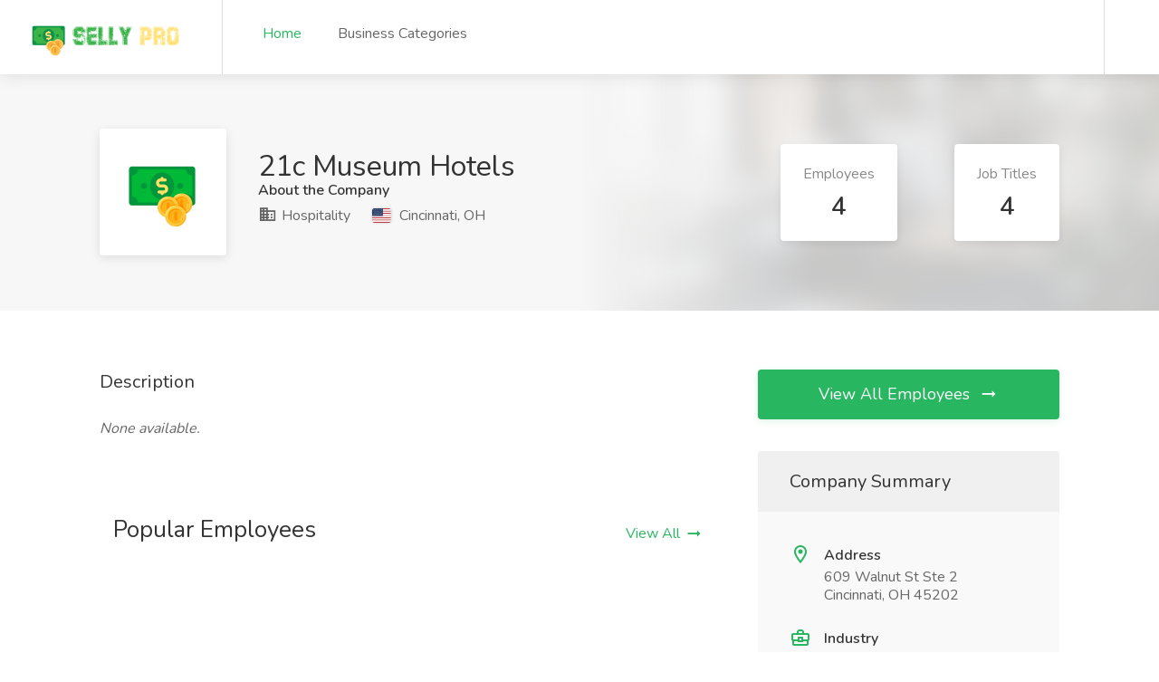

--- FILE ---
content_type: text/html; charset=UTF-8
request_url: https://sellypro.com/company/625-21c+Museum+Hotels
body_size: 4351
content:
<!doctype html>
<html lang="en">
<head>
    <title>Selly PRO - 21c Museum Hotels - Company Profile</title>
    <meta charset="utf-8">
    <meta name="viewport" content="width=device-width, initial-scale=1, maximum-scale=1">
    <meta name="description" content="Discover business leads now. Free, no registration required.">

    <link rel="apple-touch-icon" sizes="180x180" href="/static/favicon/apple-touch-icon.png">
    <link rel="icon" type="image/png" sizes="32x32" href="/static/favicon/favicon-32x32.png">
    <link rel="icon" type="image/png" sizes="16x16" href="/static/favicon/favicon-16x16.png">
    <link rel="manifest" href="/static/favicon/site.webmanifest">
    <link rel="mask-icon" href="/static/favicon/safari-pinned-tab.svg" color="#5bbad5">
    <link rel="shortcut icon" href="/static/favicon/favicon.ico">
    <meta name="msapplication-TileColor" content="#da532c">
    <meta name="msapplication-config" content="/static/favicon/browserconfig.xml">
    <meta name="theme-color" content="#ffffff">

    <link rel="stylesheet" href="/static/css/style.css">
    <link rel="stylesheet" href="/static/css/icons.css">
    <link rel="stylesheet" href="/static/css/colors/green.css">

    <script async src="https://www.googletagmanager.com/gtag/js?id=UA-158743417-1" type="69c5557378d6ede0b0a02d4e-text/javascript"></script>

    <script type="69c5557378d6ede0b0a02d4e-text/javascript">
        window.dataLayer = window.dataLayer || [];
        function gtag(){dataLayer.push(arguments);}
        gtag('js', new Date());

        gtag('config', 'UA-158743417-1');
    </script>
	
	
	
	<!-- Google tag (gtag.js) -->
<script async src="https://www.googletagmanager.com/gtag/js?id=G-058HK3WDZ1" type="69c5557378d6ede0b0a02d4e-text/javascript"></script>
<script type="69c5557378d6ede0b0a02d4e-text/javascript">
  window.dataLayer = window.dataLayer || [];
  function gtag(){dataLayer.push(arguments);}
  gtag('js', new Date());

  gtag('config', 'G-058HK3WDZ1');
</script>

  
    <link rel="preconnect" href="//s7.addthis.com">

</head>
<body>



<div id="wrapper">

    <header id="header-container" class="fullwidth">

        <div id="adblocker_detected_notice">
            <div id="adblocker_detected_notice_text">
                Disable Ad Blocker!
            </div>
        </div>

        <div id="header">
            <div class="container">

                <div class="left-side">

                    <div id="logo">
                        <a href="/"><img src="/static/img/sellypro_logo.png" alt="Selly Pro company logo image"></a>
                    </div>

                    <nav id="navigation">
                        <ul id="responsive">

                            <li><a href="/" class="current">Home</a>
                            </li>

                            <li><a href="/categories">Business Categories</a>
                            </li>

                        </ul>
                    </nav>

                    <div class="clearfix"></div>

                </div>


                <div class="right-side">
                    <div class="header-widget">

                    </div>

                    <span class="mmenu-trigger">
					<button class="hamburger hamburger--collapse" type="button">
						<span class="hamburger-box">
							<span class="hamburger-inner"></span>
						</span>
					</button>
				</span>
                </div>

            </div>
        </div>

    </header>

    <div class="clearfix"></div>

        <script type="application/ld+json">
            {
                "@context" : "http://schema.org",
                "@type" : "Organization",
                "name" : "21c Museum Hotels",
                "address" : {
                    "@type" : "PostalAddress",
                    "streetAddress" : "",
                    "addressLocality" : "",
                    "addressRegion" : "",
                    "postalCode" : ""
                },
                "url" : "21cmuseumhotels.com"
            }
        </script>


        <div class="single-page-header" data-background-image="/static/img/single-job.jpg">
            <div class="container">
                <div class="row">
                    <div class="col-md-12">
                        <div class="single-page-header-inner">
                            <div class="left-side">
                                <div class="header-image"><a href="/category/"><img src="/static/img/company_logo.jpg" alt=""></a></div>
                                <div class="header-details">
                                    <h1>21c Museum Hotels</h1>
                                    <h5>About the Company</h5>
                                    <ul>
                                        <li><a href="/category/"><i class="icon-material-outline-business"></i> Hospitality</a></li>
                                        <li><img class="flag" src="/static/img/flags/us.svg" alt=""> Cincinnati, OH</li>
                                    </ul>
                                </div>
                            </div>
                            <div class="right-side">
                                <div class="salary-box">
                                    <div class="salary-type">Employees</div>
                                    <div class="salary-amount text-center font-weight-bold">4</div>
                                </div>
                                <div class="salary-box">
                                    <div class="salary-type">Job Titles</div>
                                    <div class="salary-amount text-center font-weight-bold">4</div>
                                </div>
                            </div>
                        </div>
                    </div>

                    <div class="col-sm-12">
                        <!-- /317673431/SellyPro_HomeProfile_Dyn_LB_1 -->
                        <div id='div-gpt-ad-1615434876396-0'>
                            <script type="69c5557378d6ede0b0a02d4e-text/javascript">
                                googletag.cmd.push(function() { googletag.display('div-gpt-ad-1615434876396-0'); });
                            </script>
                        </div>
                    </div>

                </div>
            </div>
        </div>

        <div class="container">
            <div class="row">

                <div class="col-xl-8 col-lg-8 content-right-offset">

                    <div class="single-page-section">
                        <h3 class="margin-bottom-25">Description</h3>
                        <p><i>None available.</i></p>
                    </div>

                    <div class="section padding-top-25 padding-bottom-70DISABLED full-width-carousel-fix">
                        <div class="container">
                            <div class="row">

                                <div class="col-xl-12">
                                    <div class="section-headline margin-top-0 margin-bottom-25">
                                        <h3>Popular Employees</h3>
                                        <a href="/company_employees/625-21c+Museum+Hotels" class="headline-link">View All</a>
                                    </div>
                                </div>

                                <div class="col-xl-12">
                                    <div class="default-slick-carousel freelancers-container freelancers-grid-layout">
                                                                                                                            <div class="freelancer">
                                            <div class="freelancer-overview">
                                                <div class="freelancer-overview-inner">
                                                    <div class="freelancer-avatar">
                                                        <a href="/profile/4393182-CJ+Lecky+21c+Museum+Hotels"><img src="/static/img/user-avatar-placeholder.png" alt=""></a>
                                                    </div>
                                                    <div class="freelancer-name">
                                                        <h4><a href="/profile/4393182-CJ+Lecky+21c+Museum+Hotels">CJ Lecky</a></h4>
                                                        <span>Associate Director of Sales</span>
                                                    </div>
                                                </div>
                                            </div>

                                            <div class="freelancer-details text-center">
                                                <i class="icon-feather-mail profile-widget-badge"></i>
                                                <i class="icon-feather-phone profile-widget-badge"></i>
                                                <i class="icon-feather-linkedin profile-widget-badge"></i>
                                                <a href="/profile/4393182-CJ+Lecky+21c+Museum+Hotels" class="button button-sliding-icon ripple-effect margin-top-20">View Profile <i class="icon-material-outline-arrow-right-alt"></i></a>
                                            </div>
                                        </div>
                                                                                                                            <div class="freelancer">
                                            <div class="freelancer-overview">
                                                <div class="freelancer-overview-inner">
                                                    <div class="freelancer-avatar">
                                                        <a href="/profile/4410023-Amanda+Hawkins+21c+Museum+Hotels"><img src="/static/img/user-avatar-placeholder.png" alt=""></a>
                                                    </div>
                                                    <div class="freelancer-name">
                                                        <h4><a href="/profile/4410023-Amanda+Hawkins+21c+Museum+Hotels">Amanda Hawkins</a></h4>
                                                        <span>Sales Manager</span>
                                                    </div>
                                                </div>
                                            </div>

                                            <div class="freelancer-details text-center">
                                                <i class="icon-feather-mail profile-widget-badge"></i>
                                                <i class="icon-feather-phone profile-widget-badge"></i>
                                                <i class="icon-feather-linkedin profile-widget-badge"></i>
                                                <a href="/profile/4410023-Amanda+Hawkins+21c+Museum+Hotels" class="button button-sliding-icon ripple-effect margin-top-20">View Profile <i class="icon-material-outline-arrow-right-alt"></i></a>
                                            </div>
                                        </div>
                                                                                                                            <div class="freelancer">
                                            <div class="freelancer-overview">
                                                <div class="freelancer-overview-inner">
                                                    <div class="freelancer-avatar">
                                                        <a href="/profile/4695507-Monica+Claerbout+21c+Museum+Hotels"><img src="/static/img/user-avatar-placeholder.png" alt=""></a>
                                                    </div>
                                                    <div class="freelancer-name">
                                                        <h4><a href="/profile/4695507-Monica+Claerbout+21c+Museum+Hotels">Monica Claerbout</a></h4>
                                                        <span>Brand Marketing Manager</span>
                                                    </div>
                                                </div>
                                            </div>

                                            <div class="freelancer-details text-center">
                                                <i class="icon-feather-mail profile-widget-badge"></i>
                                                <i class="icon-feather-phone profile-widget-badge"></i>
                                                <i class="icon-feather-linkedin profile-widget-badge"></i>
                                                <a href="/profile/4695507-Monica+Claerbout+21c+Museum+Hotels" class="button button-sliding-icon ripple-effect margin-top-20">View Profile <i class="icon-material-outline-arrow-right-alt"></i></a>
                                            </div>
                                        </div>
                                                                                                                            <div class="freelancer">
                                            <div class="freelancer-overview">
                                                <div class="freelancer-overview-inner">
                                                    <div class="freelancer-avatar">
                                                        <a href="/profile/4827709-Craig+Greenberg+21c+Museum+Hotels"><img src="/static/img/user-avatar-placeholder.png" alt=""></a>
                                                    </div>
                                                    <div class="freelancer-name">
                                                        <h4><a href="/profile/4827709-Craig+Greenberg+21c+Museum+Hotels">Craig Greenberg</a></h4>
                                                        <span>President</span>
                                                    </div>
                                                </div>
                                            </div>

                                            <div class="freelancer-details text-center">
                                                <i class="icon-feather-mail profile-widget-badge"></i>
                                                <i class="icon-feather-phone profile-widget-badge"></i>
                                                <i class="icon-feather-linkedin profile-widget-badge"></i>
                                                <a href="/profile/4827709-Craig+Greenberg+21c+Museum+Hotels" class="button button-sliding-icon ripple-effect margin-top-20">View Profile <i class="icon-material-outline-arrow-right-alt"></i></a>
                                            </div>
                                        </div>
                                        
                                    </div>
                                </div>

                            </div>
                        </div>
                    </div>

                </div>

                <div class="col-xl-4 col-lg-4">
                    <div class="sidebar-container">

                        <a href="/company_employees/625-21c+Museum+Hotels" class="apply-now-button">View All Employees <i class="icon-material-outline-arrow-right-alt"></i></a>

                        <div class="sidebar-widget">
                            <div class="job-overview">
                                <div class="job-overview-headline">Company Summary</div>
                                <div class="job-overview-inner">
                                    <ul>
                                        <li>
                                            <i class="icon-material-outline-location-on"></i>
                                            <span>Address</span>
                                            <h5>609 Walnut St Ste 2<br />Cincinnati, OH 45202</h5>
                                        </li>
                                        <li>
                                            <i class="icon-material-outline-business-center"></i>
                                            <span>Industry</span>
                                            <h5>Hospitality</h5>
                                        </li>
                                        <li>
                                            <i class="icon-material-outline-local-atm"></i>
                                            <span>Estimated Revenue</span>
                                            <h5>20M - 50M</h5>
                                        </li>
                                        <li>
                                            <i class="icon-material-outline-access-time"></i>
                                            <span>Company Size</span>
                                            <h5>201-500 employees</h5>
                                        </li>
                                        <li>
                                            <i class="icon-material-outline-access-time"></i>
                                            <span>Website</span>
                                            <h5><a href="https://21cmuseumhotels.com" rel="nofollow" target="_blank">21cmuseumhotels.com</a></h5>
                                        </li>
                                    </ul>
                                </div>
                            </div>
                        </div>

                        <div class="sidebar-widget">
                            <h3>Bookmark or Share</h3>
                            <button class="bookmark-button margin-bottom-25">
                                <span class="bookmark-icon"></span>
                                <span class="bookmark-text">Bookmark</span>
                                <span class="bookmarked-text">Bookmarked</span>
                            </button>
                            <div class="copy-url">
                                <input id="copy-url" type="text" value="" class="with-border">
                                <button class="copy-url-button ripple-effect" data-clipboard-target="#copy-url" title="Copy to Clipboard" data-tippy-placement="top"><i class="icon-material-outline-file-copy"></i></button>
                            </div>
                            <div class="share-buttons margin-top-25">
                                <div class="share-buttons-trigger"><i class="icon-feather-share-2"></i></div>
                                <div class="share-buttons-content">
                                    <span>Interesting? <strong>Share It!</strong></span>
                                    <ul class="share-buttons-icons">
                                        <li><a href="#" data-button-color="#3b5998" title="Share on Facebook" data-tippy-placement="top"><i class="icon-brand-facebook-f"></i></a></li>
                                        <li><a href="#" data-button-color="#1da1f2" title="Share on Twitter" data-tippy-placement="top"><i class="icon-brand-twitter"></i></a></li>
                                        <li><a href="#" data-button-color="#dd4b39" title="Share on Google Plus" data-tippy-placement="top"><i class="icon-brand-google-plus-g"></i></a></li>
                                        <li><a href="#" data-button-color="#0077b5" title="Share on LinkedIn" data-tippy-placement="top"><i class="icon-brand-linkedin-in"></i></a></li>
                                    </ul>
                                </div>
                            </div>
                        </div>

                    </div>
                </div>

            </div>

            <div class="row">

                <div class="col-sm-12">
                    <!-- /317673431/SellyPro_HomeProfile_Dyn_LB_2 -->
                    <div id='div-gpt-ad-1615434876396-1'>
                        <script type="69c5557378d6ede0b0a02d4e-text/javascript">
                            googletag.cmd.push(function() { googletag.display('div-gpt-ad-1615434876396-1'); });
                        </script>
                    </div>
                </div>

                <div class="col-sm-12">
                    <div class="single-page-section section-headline">
                        <h3 class="margin-bottom-25">Similar Companies</h3>
                        <a href="/category/" class="headline-link">View All</a>
                    </div>
                </div>
                <div class="col-sm-12">
                    <div class="single-page-section">

                        <div class="listings-container grid-layout">
                            
                                                            <a href="/company/174-10+Fitch+Luxurious+Romantic+Inn" class="job-listing">
                                <div class="job-listing-details">

                                    <div class="job-listing-company-logo">
                                        <img src="/static/img/company_logo.jpg" alt="">
                                    </div>

                                    <div class="job-listing-description">
                                        <h4 class="job-listing-company">Hospitality</h4>
                                        <h3 class="job-listing-title">10 Fitch Luxurious Romantic Inn</h3>
                                    </div>
                                </div>
                                <div class="job-listing-footer">
                                    <ul>
                                        <li><i class="icon-material-outline-business-center"></i> Hospitality</li>
                                        <li><i class="icon-material-outline-location-on"></i> Auburn, NY</li>
                                        <li><i class="icon-material-outline-star"></i> 1 Employees</li>
                                    </ul>
                                </div>
                            </a>
                            
                                                            <a href="/company/246-11th+Hour+Business+Centers+LLC" class="job-listing">
                                <div class="job-listing-details">

                                    <div class="job-listing-company-logo">
                                        <img src="/static/img/company_logo.jpg" alt="">
                                    </div>

                                    <div class="job-listing-description">
                                        <h4 class="job-listing-company">Hospitality</h4>
                                        <h3 class="job-listing-title">11th Hour Business Centers LLC</h3>
                                    </div>
                                </div>
                                <div class="job-listing-footer">
                                    <ul>
                                        <li><i class="icon-material-outline-business-center"></i> Hospitality</li>
                                        <li><i class="icon-material-outline-location-on"></i> Lake Buena Vista, FL</li>
                                        <li><i class="icon-material-outline-star"></i> 2 Employees</li>
                                    </ul>
                                </div>
                            </a>
                            
                                                            <a href="/company/356-1859+Historic+Hotels" class="job-listing">
                                <div class="job-listing-details">

                                    <div class="job-listing-company-logo">
                                        <img src="/static/img/company_logo.jpg" alt="">
                                    </div>

                                    <div class="job-listing-description">
                                        <h4 class="job-listing-company">Hospitality</h4>
                                        <h3 class="job-listing-title">1859 Historic Hotels</h3>
                                    </div>
                                </div>
                                <div class="job-listing-footer">
                                    <ul>
                                        <li><i class="icon-material-outline-business-center"></i> Hospitality</li>
                                        <li><i class="icon-material-outline-location-on"></i> Houston, TX</li>
                                        <li><i class="icon-material-outline-star"></i> 2 Employees</li>
                                    </ul>
                                </div>
                            </a>
                            
                                                            <a href="/company/528-2+Places+At+1+Time%2C+Inc." class="job-listing">
                                <div class="job-listing-details">

                                    <div class="job-listing-company-logo">
                                        <img src="/static/img/company_logo.jpg" alt="">
                                    </div>

                                    <div class="job-listing-description">
                                        <h4 class="job-listing-company">Hospitality</h4>
                                        <h3 class="job-listing-title">2 Places At 1 Time, Inc.</h3>
                                    </div>
                                </div>
                                <div class="job-listing-footer">
                                    <ul>
                                        <li><i class="icon-material-outline-business-center"></i> Hospitality</li>
                                        <li><i class="icon-material-outline-location-on"></i> Atlanta, GA</li>
                                        <li><i class="icon-material-outline-star"></i> 1 Employees</li>
                                    </ul>
                                </div>
                            </a>
                            
                                                            <a href="/company/569-200+Peachtree" class="job-listing">
                                <div class="job-listing-details">

                                    <div class="job-listing-company-logo">
                                        <img src="/static/img/company_logo.jpg" alt="">
                                    </div>

                                    <div class="job-listing-description">
                                        <h4 class="job-listing-company">Hospitality</h4>
                                        <h3 class="job-listing-title">200 Peachtree</h3>
                                    </div>
                                </div>
                                <div class="job-listing-footer">
                                    <ul>
                                        <li><i class="icon-material-outline-business-center"></i> Hospitality</li>
                                        <li><i class="icon-material-outline-location-on"></i> Atlanta, GA</li>
                                        <li><i class="icon-material-outline-star"></i> 1 Employees</li>
                                    </ul>
                                </div>
                            </a>
                            
                                                            <a href="/company/624-21c+Museum+Hotel" class="job-listing">
                                <div class="job-listing-details">

                                    <div class="job-listing-company-logo">
                                        <img src="/static/img/company_logo.jpg" alt="">
                                    </div>

                                    <div class="job-listing-description">
                                        <h4 class="job-listing-company">Hospitality</h4>
                                        <h3 class="job-listing-title">21c Museum Hotel</h3>
                                    </div>
                                </div>
                                <div class="job-listing-footer">
                                    <ul>
                                        <li><i class="icon-material-outline-business-center"></i> Hospitality</li>
                                        <li><i class="icon-material-outline-location-on"></i> Louisville, KY</li>
                                        <li><i class="icon-material-outline-star"></i> 1 Employees</li>
                                    </ul>
                                </div>
                            </a>
                            
                                                            <a href="/company/637-21st+Century+Group" class="job-listing">
                                <div class="job-listing-details">

                                    <div class="job-listing-company-logo">
                                        <img src="/static/img/company_logo.jpg" alt="">
                                    </div>

                                    <div class="job-listing-description">
                                        <h4 class="job-listing-company">Hospitality</h4>
                                        <h3 class="job-listing-title">21st Century Group</h3>
                                    </div>
                                </div>
                                <div class="job-listing-footer">
                                    <ul>
                                        <li><i class="icon-material-outline-business-center"></i> Hospitality</li>
                                        <li><i class="icon-material-outline-location-on"></i> Kihei, HI</li>
                                        <li><i class="icon-material-outline-star"></i> 2 Employees</li>
                                    </ul>
                                </div>
                            </a>
                            
                                                            <a href="/company/845-3+Creek+Ranch+Golf+Club" class="job-listing">
                                <div class="job-listing-details">

                                    <div class="job-listing-company-logo">
                                        <img src="/static/img/company_logo.jpg" alt="">
                                    </div>

                                    <div class="job-listing-description">
                                        <h4 class="job-listing-company">Hospitality</h4>
                                        <h3 class="job-listing-title">3 Creek Ranch Golf Club</h3>
                                    </div>
                                </div>
                                <div class="job-listing-footer">
                                    <ul>
                                        <li><i class="icon-material-outline-business-center"></i> Hospitality</li>
                                        <li><i class="icon-material-outline-location-on"></i> Jackson, WY</li>
                                        <li><i class="icon-material-outline-star"></i> 1 Employees</li>
                                    </ul>
                                </div>
                            </a>
                            
                                                            <a href="/company/848-3+Dogs+Boarding+and+Daycare" class="job-listing">
                                <div class="job-listing-details">

                                    <div class="job-listing-company-logo">
                                        <img src="/static/img/company_logo.jpg" alt="">
                                    </div>

                                    <div class="job-listing-description">
                                        <h4 class="job-listing-company">Hospitality</h4>
                                        <h3 class="job-listing-title">3 Dogs Boarding and Daycare</h3>
                                    </div>
                                </div>
                                <div class="job-listing-footer">
                                    <ul>
                                        <li><i class="icon-material-outline-business-center"></i> Hospitality</li>
                                        <li><i class="icon-material-outline-location-on"></i> Portland, OR</li>
                                        <li><i class="icon-material-outline-star"></i> 1 Employees</li>
                                    </ul>
                                </div>
                            </a>
                            
                                                            <a href="/company/959-360+Blue+Properties" class="job-listing">
                                <div class="job-listing-details">

                                    <div class="job-listing-company-logo">
                                        <img src="/static/img/company_logo.jpg" alt="">
                                    </div>

                                    <div class="job-listing-description">
                                        <h4 class="job-listing-company">Hospitality</h4>
                                        <h3 class="job-listing-title">360 Blue Properties</h3>
                                    </div>
                                </div>
                                <div class="job-listing-footer">
                                    <ul>
                                        <li><i class="icon-material-outline-business-center"></i> Hospitality</li>
                                        <li><i class="icon-material-outline-location-on"></i> Santa Rosa Beach, FL</li>
                                        <li><i class="icon-material-outline-star"></i> 1 Employees</li>
                                    </ul>
                                </div>
                            </a>
                                                    </div>

                    </div>
                </div>
            </div>


            <div class="row">
                <div class="col-sm-12">
                    <!-- /317673431/SellyPro_HomeProfile_Dyn_LB_3 -->
                    <div id='div-gpt-ad-1615434876396-2'>
                        <script type="69c5557378d6ede0b0a02d4e-text/javascript">
                            googletag.cmd.push(function() { googletag.display('div-gpt-ad-1615434876396-2'); });
                        </script>
                    </div>
                </div>
            </div>

        </div>

        
<div id="footer">

    <div class="footer-top-section">
        <div class="container">
            <div class="row">
                <div class="col-xl-12">

                </div>
            </div>
        </div>
    </div>

    <div class="footer-middle-section">
        <div class="container">
            <div class="row">

                <div class="col-sm-12 col-lg-6">
                </div>
                <div class="col-sm-12 col-lg-6">
                    <h3><i class="icon-feather-mail"></i> Sign Up For Updates</h3>
                    <p>Do you find Selly Pro useful and want notifications of upcoming features, releases and more?</p>
                    <form action="#" method="get" class="newsletter">
                        <input type="text" name="fname" placeholder="Enter your email address">
                        <button type="submit"><i class="icon-feather-arrow-right"></i></button>
                    </form>
                </div>

            </div>
        </div>
    </div>

    <div class="footer-bottom-section">
        <div class="container">
            <div class="row">
                <div class="col-xl-12">
                    © 2021 <strong>Selly Pro</strong>. All Rights Reserved.
                </div>
            </div>
        </div>
    </div>


</div>




</div>






<script src="/static/js/jquery-3.5.1.min.js" type="69c5557378d6ede0b0a02d4e-text/javascript"></script>
<script src="/static/js/mmenu.min.js" type="69c5557378d6ede0b0a02d4e-text/javascript"></script>

<script src="/static/js/custom.js?v=3" type="69c5557378d6ede0b0a02d4e-text/javascript"></script>

<script async type="69c5557378d6ede0b0a02d4e-text/javascript" src="//s7.addthis.com/js/300/addthis_widget.js#pubid=ra-603d1281d9b16a0a"></script>



<script src="/cdn-cgi/scripts/7d0fa10a/cloudflare-static/rocket-loader.min.js" data-cf-settings="69c5557378d6ede0b0a02d4e-|49" defer></script><script defer src="https://static.cloudflareinsights.com/beacon.min.js/vcd15cbe7772f49c399c6a5babf22c1241717689176015" integrity="sha512-ZpsOmlRQV6y907TI0dKBHq9Md29nnaEIPlkf84rnaERnq6zvWvPUqr2ft8M1aS28oN72PdrCzSjY4U6VaAw1EQ==" data-cf-beacon='{"version":"2024.11.0","token":"1cf8192d8ed74effb370e0a73c4091f1","r":1,"server_timing":{"name":{"cfCacheStatus":true,"cfEdge":true,"cfExtPri":true,"cfL4":true,"cfOrigin":true,"cfSpeedBrain":true},"location_startswith":null}}' crossorigin="anonymous"></script>
</body>
</html>

--- FILE ---
content_type: text/css
request_url: https://sellypro.com/static/css/colors/green.css
body_size: 1703
content:
/* ------------------------------------------------------------------- */
/* #28b661 (40,182,97)
---------------------------------------------------------------------- */
.numbered.color ol > li::before {
     border:1px solid #28b661;
     color:#28b661;
}
 .numbered.color.filled ol > li::before {
     border:1px solid #28b661;
     background-color:#28b661;
}
 .radio input[type="radio"]:checked + label .radio-label {
     background-color:#28b661;
     border-color:#28b661;
}
 .checkbox input:checked + label span.checkbox-icon {
     background-color:#28b661;
     border-color:#28b661;
}
 .slider-handle {
     border:2px solid #28b661;
}
 .infoBox-close:hover {
     color:#fff;
     background-color:#28b661;
}
 .message-bubble.me .message-text:before {
     border-left:6px solid #28b661;
}
 a,
 .header-widget .log-in-button:hover i,
 .notification-text span.color,
 .header-notifications-content .notification-text span.color,
 ul.user-menu-small-nav li a:hover,
 ul.user-menu-small-nav li a:hover i,
 #navigation ul li:hover a:after,
 #navigation ul li a.current,
 #navigation ul li a.current:after,
 #navigation ul li:hover a,
 #breadcrumbs ul li a:hover,
 #breadcrumbs.white ul li a:hover,
 .single-page-header .header-details li a:hover,
 .blog-post-content h3 a:hover,
 #posts-nav li a:hover,
 .task-tags span,
 .freelancer-detail-item a:hover,
 .list-4 li:before,
 .list-3 li:before,
 .list-2 li:before,
 .list-1 li:before,
 .share-buttons-content span strong,
 .keyword,
 .banner-headline strong.color,
 .category-box-icon,
 .recommended .pricing-plan-label,
 .recommended .pricing-plan-label strong,
 .boxed-widget.summary li.total-costs span,
 .testimonial-box:before,
 .single-counter h3,
 .popup-tabs-nav li.active a,
 .dialog-with-tabs .forgot-password:hover,
 .dropdown-menu > li > a:hover,
 .dropdown-menu > .active > a,
 .dropdown-menu > .active > a:hover,
 .bootstrap-select .dropdown-menu li.selected a span.check-mark:before,
 .bootstrap-select .dropdown-menu li.selected:hover a span.check-mark:before,
 .boxed-list-headline h3 i,
 .boxed-list-item .item-details .detail-item a:hover,
 .job-overview .job-overview-inner ul li i,
 .dashboard-nav ul:before,
 .dashboard-nav ul li.active-submenu a i,
 .dashboard-nav ul li.active a i,
 .dashboard-nav ul li:hover a i,
 .dashboard-nav ul li.active-submenu a,
 .dashboard-nav ul li:hover a,
 .dashboard-nav ul li.active a,
 .dashboard-nav ul li.active-submenu a:after,
 .dashboard-nav ul li.active a:after,
 .dashboard-nav ul li:hover a:after,
 .dashboard-box .headline h3 i,
 .help-icon,
 .header-widget .log-in-button:hover,
 .header-widget .log-in-button:hover i {
     color:#28b661;
}
#backtotop a,
 .header-notifications-trigger span,
 a.header-notifications-button,
 #navigation ul ul.dropdown-nav ul.dropdown-nav li:hover a:after,
 #navigation ul ul.dropdown-nav li:hover a:after,
 .mm-menu em.mm-counter,
 .language-switcher.bootstrap-select.btn-group.open button,
 .language-switcher.bootstrap-select.btn-group button:hover,
 .footer-links ul li a span:before,
 .newsletter button,
 .pagination ul li a.current-page,
 a.blog-post-info:hover,
 #posts-nav li a:hover span,
 .comment-by a.reply:hover,
 .contact-address-headline:after,
 .enable-filters-button span,
 .enable-filters-button i,
 .job-listing.with-apply-button:hover .list-apply-button,
 .letters-list a.current,
 span.button,
 button.button,
 input[type="button"],
 input[type="submit"],
 a.button,
 .list-1 li:before,
 mark.color,
 table.basic-table th,
 .copy-url .copy-url-button,
 .keyword-input-container .keyword-input-button,
 .tags-container input[type="checkbox"]:checked + label,
 input:checked + .switch-button,
 .radio input[type="radio"] + label .radio-label:after,
 .uploadButton .uploadButton-button:hover,
 .pricing-plan .button:hover,
 .pricing-plan.recommended .button,
 .pricing-plan .recommended-badge,
 .payment-tab-trigger > input:checked ~ label::after,
 .breathing-icon,
 .icon-box-check,
 .testimonial-author span,
 .qtyInc:hover,
 .qtyDec:hover,
 #sign-in-dialog .mfp-close:hover,
 #small-dialog-1 .mfp-close:hover,
 #small-dialog-2 .mfp-close:hover,
 #small-dialog-3 .mfp-close:hover,
 #small-dialog-4 .mfp-close:hover,
 #small-dialog .mfp-close:hover,
 .slider-selection,
 .cluster-visible,
 .marker-container,
 .custom-zoom-in:hover,
 .custom-zoom-out:hover,
 #geoLocation:hover,
 #streetView:hover,
 #scrollEnabling:hover,
 #scrollEnabling.enabled,
 a.apply-now-button,
 a.attachment-box:hover,
 .freelancer-indicators .indicator-bar span,
 .dashboard-nav ul li span.nav-tag,
 .dashboard-box .button.dark:not(.ico):hover,
 .messages-inbox ul li:before,
 .message-by h5 i,
 .message-bubble.me .message-text {
     background-color:#28b661;
}
 .transparent-header #navigation > ul li:hover ul li:hover a:after,
 .transparent-header #navigation > ul li:hover a:after,
 .transparent-header #navigation > ul li a.current:after,
 .compact-list-layout .job-listing:before,
 .tasks-list-container.compact-list .task-listing:before,
 .compact-list.freelancers-list-layout .freelancer:before,
 .accordion-header,
 .tabs-header,
 .intro-search-field .field-title,
 .category-box:hover,
 .photo-box:hover:before,
 .photo-box.small .photo-box-content span,
 .slick-prev:hover,
 .slick-next:hover,
 .bootstrap-select.btn-group .bs-actionsbox div button:hover {
     background:#28b661;
}
 .uploadButton .uploadButton-button,
 .pricing-plan .button {
     color:#28b661;
     border:1px solid #28b661;
}
 .payment-tab-trigger > input:checked ~ label::before,
 .dashboard-nav ul li.active-submenu,
 .dashboard-nav ul li.active,
 .dashboard-nav ul li:hover {
     border-color:#28b661;
}

 #navigation ul ul.dropdown-nav ul.dropdown-nav li:hover a:after,
  #navigation ul ul.dropdown-nav li:hover a:after, 
  #navigation ul li:hover a:after {
     background: rgba(40,182,97,0.13);
}

 #navigation ul li a.current:after {
     background: rgba(40,182,97,0.13);
}
 .pagination ul li a.current-page {
     box-shadow: 0 2px 8px rgba(40,182,97,0.25) 
}
 .sidebar-search-button-container button {
     box-shadow: 0 4px 12px rgba(40,182,97,0.1);
}
 .sidebar-search-button-container button:hover {
     box-shadow: 0 4px 12px rgba(40,182,97,0.25);
}
 .job-listing.with-apply-button:hover .list-apply-button {
     box-shadow: 0 4px 12px rgba(40,182,97,0.15);
}
 .task-listing-bid-inner .button {
     box-shadow: 0 4px 12px rgba(40,182,97,0.15);
}
 .task-listing-bid-inner .button:hover {
     box-shadow: 0 4px 12px rgba(40,182,97,0.25);
}
 .task-tags span {
     background-color: rgba(40,182,97,.07);
}
 .freelancers-grid-layout .freelancer-details a.button {
     box-shadow: 0 4px 12px rgba(40,182,97,0.1);
}
 .freelancer-details a.button:hover {
     box-shadow: 0 4px 12px rgba(40,182,97,0.2);
}
 .freelancers-list-layout .freelancer-details a.button {
     box-shadow: 0 4px 12px rgba(40,182,97,0.15);
}
 .freelancers-list-layout .freelancer-details a.button:hover {
     box-shadow: 0 4px 12px rgba(40,182,97,0.25);
}
 .letters-list a.current {
     box-shadow: 0 2px 8px rgba(40,182,97,0.25);
}
 span.button, button.button, input[type="button"], input[type="submit"], a.button {
     box-shadow: 0 4px 12px rgba(40,182,97,0.15);
}
 .move-on-hover {
     box-shadow: 0 4px 12px rgba(40,182,97,0.1);
}
 .move-on-hover:hover {
     box-shadow: 0 4px 12px rgba(40,182,97,0.2);
}
 .keyword {
     background-color: rgba(40,182,97,0.07);
}
 @keyframes switch-shadow-color {
     0% {
         box-shadow: 0 0 0 0 rgba(40,182,97,0.6);
    }
     100% {
         box-shadow: 0 0 0px 10px rgba(0,0,0,0);
    }
}
 @keyframes radius-shadow {
     0% {
         box-shadow: 0 0 0 0 rgba(40,182,97,0.4);
    }
     100% {
         box-shadow: 0 0 0 10px rgba(0,0,0,0);
    }
}
 .uploadButton .uploadButton-button {
     box-shadow: 0 3px 10px rgba(40,182,97,0.1);
}
 .uploadButton .uploadButton-button:hover {
     box-shadow: 0 4px 12px rgba(40,182,97,0.15);
}
 .category-box:hover {
     box-shadow: 0 4px 12px rgba(40,182,97,0.2);
}
 .photo-box:hover {
     box-shadow: 0 4px 12px rgba(40,182,97,0.25);
}
 .recommended .pricing-plan-label {
     background-color: rgba(40,182,97,0.06);
}
 .pricing-plan .button:hover, .pricing-plan.recommended .button {
     box-shadow: 0 4px 12px rgba(40,182,97,0.15);
}
 .pricing-plan .button {
     box-shadow: 0 4px 12px rgba(40,182,97,0.1);
}
 .pricing-plan .button:hover {
     box-shadow: 0 4px 12px rgba(40,182,97,0.15);
}
 .breathing-icon {
     box-shadow: 0 0 0 15px rgba(40,182,97,0.07);
}
 @keyframes bicokAnim {
     0%,100% {
         box-shadow: 0 0 0 15px rgba(40,182,97,0.07);
    }
     50% {
         box-shadow: 0 0 0 28px rgba(40,182,97,0.12);
    }
}
 .icon-box-check {
     box-shadow: 0 0 0 5px rgba(40,182,97,0.1);
}
 @keyframes checkAnim {
     0%,100% {
         box-shadow: 0 0 0 5px rgba(40,182,97,0.15);
    }
     50% {
         box-shadow: 0 0 0 8px rgba(40,182,97,0.15);
    }
}
 .testimonial-author span {
     box-shadow: 0 2px 10px rgba(40,182,97,0.25);
}
 .bidding-widget .button {
     box-shadow: 0 4px 12px rgba(40,182,97,0.15);
}
 .bidding-widget .button:hover {
     box-shadow: 0 4px 12px rgba(40,182,97,0.25);
}
 .dialog-with-tabs .button {
     box-shadow: 0 4px 12px rgba(40,182,97,0.15);
}
 .slider-handle:after {
     box-shadow: 0 0 0px 6px rgba(40,182,97,.12);
}
 .slider-handle:hover:after {
     box-shadow: 0 0 0px 8px rgba(40,182,97,.12);
}
 .dropdown-menu > li > a:hover, .dropdown-menu > .active > a, .dropdown-menu > .active > a:hover {
     background-color: rgba(40,182,97,0.07);
}
 @keyframes clusterAnimation {
     0%,100% {
         box-shadow: 0 0 0 6px rgba(40,182,97,0.15);
    }
     50% {
         box-shadow: 0 0 0 10px rgba(40,182,97,0.15);
    }
}
 @keyframes markerAnimation {
     0%,100% {
         box-shadow: 0 0 0 6px rgba(40,182,97,0.15);
    }
     50% {
         box-shadow: 0 0 0 8px rgba(40,182,97,0.15);
    }
}
 a.apply-now-button {
     box-shadow: 0 2px 8px rgba(40,182,97,0.15);
}
 a.apply-now-button:hover {
     box-shadow: 0 2px 8px rgba(40,182,97,0.35);
}
 .dashboard-nav ul li.active-submenu, .dashboard-nav ul li.active, .dashboard-nav ul li:hover {
     background-color: rgba(40,182,97,0.04);
}
 .dashboard-nav ul li.active-submenu a:after, .dashboard-nav ul li.active a:after, .dashboard-nav ul li:hover a:after {
     background: rgba(40,182,97,0.13);
}
 .dashboard-box-list .button {
     box-shadow: 0 3px 8px rgba(40,182,97,0.15);
}
 .dashboard-box .button.dark:not(.ico):hover {
     box-shadow: 0 3px 8px rgba(40,182,97,0.15);
}

 #navigation ul ul.dropdown-nav ul.dropdown-nav li:hover a:after,
 #navigation ul ul.dropdown-nav li:hover a:after {
     background-color:#28b661;
 }

.leaflet-container a.leaflet-popup-close-button:hover,
.leaflet-control-zoom-in:hover,
.leaflet-control-zoom-out:hover,
.marker-cluster-small div,
.marker-cluster-medium div,
.marker-cluster-large div {
    background-color: #28b661;
}

.marker-cluster div:before {
    border-color: #28b661;
    box-shadow: inset 0 0 0 4px #28b661;
}